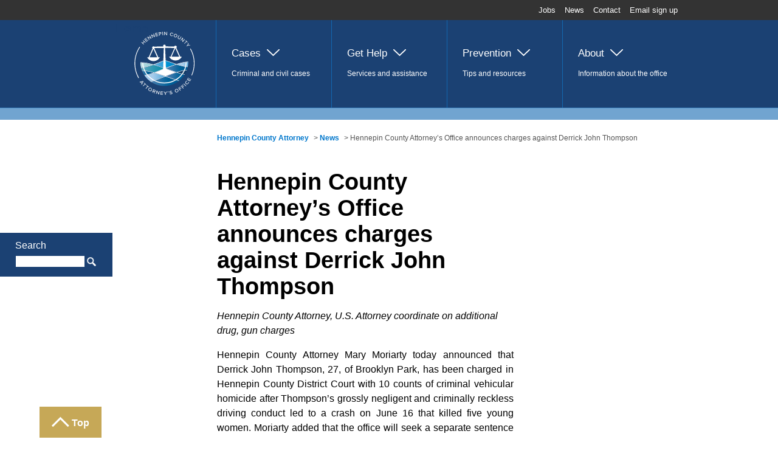

--- FILE ---
content_type: text/html; charset=utf-8
request_url: https://www.hennepinattorney.org/news/news/2023/June/derrick-john-thompson-charged-6-22-23
body_size: 8989
content:


<!DOCTYPE html>
<!--[if lt IE 7]>      <html class="no-js lt-ie9 lt-ie8 lt-ie7"> <![endif]-->
<!--[if IE 7]>         <html class="no-js lt-ie9 lt-ie8"> <![endif]-->
<!--[if IE 8]>         <html class="no-js lt-ie9"> <![endif]-->
<!--[if gt IE 8]><!-->
<html class="no-js" lang="en">
<!--<![endif]-->

<head>
        <!-- Google Tag Manager -->
    <script>
        (function (w, d, s, l, i) {
            w[l] = w[l] || []; w[l].push({
                'gtm.start':
                    new Date().getTime(), event: 'gtm.js'
            }); var f = d.getElementsByTagName(s)[0],
                j = d.createElement(s), dl = l != 'dataLayer' ? '&l=' + l : ''; j.async = true; j.src =
                    'https://www.googletagmanager.com/gtm.js?id=' + i + dl; f.parentNode.insertBefore(j, f);
        })(window, document, 'script', 'dataLayer', 'GTM-NKFVSN4');</script>
    <!-- End Google Tag Manager -->


    <script async src="//us1.siteimprove.com/js/siteanalyze_1310391.js"></script>

    <meta charset="utf-8" />

    


    <title>Hennepin County Attorney’s Office announces charges against Derrick John Thompson | Hennepin County</title>
    <meta name="dc.title" content="Hennepin County Attorney’s Office announces charges against Derrick John Thompson">
    <meta name="og:title" content="Hennepin County Attorney’s Office announces charges against Derrick John Thompson">
    <meta name="twitter:title" content="Hennepin County Attorney’s Office announces charges against Derrick John Thompson">

    <meta name="description" content="Derrick John Thompson was charged with criminal vehicular homicide (press release June 2023).">
    <meta name="og:description" content="Derrick John Thompson was charged with criminal vehicular homicide (press release June 2023).">
    <meta name="twitter:description" content="Derrick John Thompson was charged with criminal vehicular homicide (press release June 2023).">






    <meta name="og:image" content="/assets/images/bg-site-logo.png">
    <meta name="twitter:image" content="/assets/images/bg-site-logo.png">

<meta name="og:site_name" content="Hennepin County, Minnesota">
<meta name="twitter:card" content="summary">
<meta name="twitter:site" content="@hennepin">

    <meta name="query-suggestions" content="/querysuggestions-attorney.txt" />

    <meta name="viewport" content="width=device-width, initial-scale=1" />
    <meta name="msvalidate.01" content="B04DA3C339E4E5D5FAF2AD177D558357" />
    <link rel="shortcut icon" href="/favicon.ico" type="image/x-icon" />

        <link rel="stylesheet" href="/assets/css/normalize.css">
        <link rel="stylesheet" href="/assets/css/main.css?v=3.8">
        <link rel="stylesheet" href="/assets/css/attorney.css?v=4.8">
        <link rel="stylesheet" href="https://code.jquery.com/ui/1.10.3/themes/smoothness/jquery-ui.css">

    <link rel="stylesheet" href="https://code.jquery.com/ui/1.10.3/themes/smoothness/jquery-ui.css" />
    <script src="/assets/js/vendor/modernizr-2.6.2-respond-1.1.0.min.js"></script>
</head>

<body>
        <!-- Google Tag Manager (noscript) -->
    <noscript>
        <iframe src="https://www.googletagmanager.com/ns.html?id=GTM-NKFVSN4"
                height="0" width="0" style="display:none;visibility:hidden"></iframe>
    </noscript>
    <!-- End Google Tag Manager (noscript) -->


    <form method="post" runat="server" id="mainform">
        <!--[if lt IE 7]>
          <p class="chromeframe">
            You are using an <strong>outdated</strong> browser. Please
            <a href="https://browsehappy.com/">upgrade your browser</a> or
            <a href="https://www.google.com/chromeframe/?redirect=true"
              >activate Google Chrome Frame</a
            >
            to improve your experience.
          </p>
        <![endif]-->
        <div class="page-wrapper">
    <header class="site-header">
        <a href="#navigation" class="popout-nav--trigger">Navigation</a>
        <div class="site-title__wrapper">
            <span class="site-title"><a href="/">Hennepin County, Minnesota</a></span>
        </div>
        <div class="main-nav" name="navigation" role="navigation">
            

<div class="topbar">
    <nav class="topbar__nav" aria-label="secondary navigation">
        <ul>
                    <li>
                        <a href="/jobs">Jobs</a>
                    </li>
                    <li>
                        <a href="/news/news">News</a>
                    </li>
                    <li>
                        <a href="/about/contact">Contact</a>
                    </li>
                    <li>
                        <a href="https://public.govdelivery.com/accounts/MNHENNE/subscriber/new?topic_id=MNHENNE_118">Email sign up</a>
                    </li>
        </ul>
    </nav>
</div>
<nav class="page-nav" aria-label="primary navigation">
    <ul class="drawer drawer--single">
        <li>
            <a href="/"><span class="desktop icon-logo"></span>Home</a>
        </li>

            <li class="">
                <a class="drawer__handle " href="/cases"><span class="desktop cases"></span>Cases</a>
                <p class="desktop">Criminal and civil cases</p>
                <ul class="sub-nav">
                    <li class="">
                        <a href="/cases">Cases</a>
                        <p class="desktop">Criminal and civil cases</p>
                    </li>

                    <li class="nav-stack">
                            <ul>
                                    <li>
                                        <a href="/cases#civil">Civil</a>
                                    </li>
                                    <li>
                                        <a href="/cases#adult-felonies">Adult Felonies</a>
                                    </li>
                                    <li>
                                        <a href="/cases#Juvenile">Youth</a>
                                    </li>
                                    <li>
                                        <a href="/cases#cases-news">Cases in the news</a>
                                    </li>
                            </ul>
                    </li>
                </ul>
            </li>
            <li class="">
                <a class="drawer__handle " href="/get-help"><span class="desktop getHelp"></span>Get Help</a>
                <p class="desktop">Services and assistance </p>
                <ul class="sub-nav">
                    <li class="">
                        <a href="/get-help">Get Help</a>
                        <p class="desktop">Services and assistance </p>
                    </li>

                    <li class="nav-stack">
                            <ul>
                                    <li>
                                        <a href="/get-help#crime">Crime</a>
                                    </li>
                                    <li>
                                        <a href="/get-help#Second-Look Tools">Second-Look Tools</a>
                                    </li>
                                    <li>
                                        <a href="/get-help#sealing-criminal-records">Sealing criminal records</a>
                                    </li>
                                    <li>
                                        <a href="/get-help#Wage theft">Wage theft</a>
                                    </li>
                                    <li>
                                        <a href="/get-help#domestic-abuse">Domestic abuse</a>
                                    </li>
                            </ul>
                            <ul>
                                    <li>
                                        <a href="/get-help#children-families">Children and families</a>
                                    </li>
                                    <li>
                                        <a href="/get-help#seniors">Seniors</a>
                                    </li>
                                    <li>
                                        <a href="/get-help#civil-commitments">Civil commitments</a>
                                    </li>
                                    <li>
                                        <a href="/get-help#prevailing-wage">Prevailing wage</a>
                                    </li>
                                    <li>
                                        <a href="/get-help#property-tax-petition">Property tax petition</a>
                                    </li>
                            </ul>
                    </li>
                </ul>
            </li>
            <li class="">
                <a class="drawer__handle " href="/prevention"><span class="desktop prevention"></span>Prevention</a>
                <p class="desktop">Tips and resources</p>
                <ul class="sub-nav">
                    <li class="">
                        <a href="/prevention">Prevention</a>
                        <p class="desktop">Tips and resources</p>
                    </li>

                    <li class="nav-stack">
                            <ul>
                                    <li>
                                        <a href="/prevention#students-youth">Students and youth</a>
                                    </li>
                                    <li>
                                        <a href="/prevention#crime-prevention-tips">Crime prevention tips</a>
                                    </li>
                                    <li>
                                        <a href="/prevention#Auto-theft-prevention">Auto theft prevention</a>
                                    </li>
                                    <li>
                                        <a href="/prevention#community-engagement">Community engagement</a>
                                    </li>
                                    <li>
                                        <a href="/prevention#stay-informed">Stay informed</a>
                                    </li>
                            </ul>
                    </li>
                </ul>
            </li>
            <li class="">
                <a class="drawer__handle " href="/about"><span class="desktop about"></span>About</a>
                <p class="desktop">Information about the office</p>
                <ul class="sub-nav">
                    <li class="">
                        <a href="/about">About</a>
                        <p class="desktop">Information about the office</p>
                    </li>

                    <li class="nav-stack">
                            <ul>
                                    <li>
                                        <a href="/about#welcome">Welcome</a>
                                    </li>
                                    <li>
                                        <a href="/about#divisions">Divisions</a>
                                    </li>
                                    <li>
                                        <a href="/about#mission-overview">Mission and overview</a>
                                    </li>
                                    <li>
                                        <a href="/about#initiatives">Initiatives</a>
                                    </li>
                                    <li>
                                        <a href="/about#adult-diversion">Adult diversion</a>
                                    </li>
                            </ul>
                            <ul>
                                    <li>
                                        <a href="/about#professional-opportunities">Professional opportunities</a>
                                    </li>
                                    <li>
                                        <a href="/about#dashboard">Data dashboard</a>
                                    </li>
                                    <li>
                                        <a href="/about#Policies-and-Reports">Policies and Reports</a>
                                    </li>
                            </ul>
                    </li>
                </ul>
            </li>

    </ul>
    <div class="hcLogo">
        <a href="https://www.hennepin.us"><span class="desktop hennepin-icon-logo"></span>Hennepin.us</a>
    </div>
</nav>

<span id="skip-main-nav" class="sr-only" tabindex="-1"></span>
        </div>

        <a href="#site-search" class="site-search--trigger">Search</a>
        <div class="site-search" name="site-search">
            <label for="searchInput" class="searchLabel">Search</label>
            <input id="searchInput" data-virtual-folder="/" type="text" class="site-search__input" placeholder="What are you looking for?">
            <button type="button" id="searchSubmit" class="site-search__submit">Search</button>

        </div>
    </header>
    <main>
        <nav class="breadcrumbs">
            <div class="content-wrapper">
                <p>
                    

        <a href="/">Hennepin County Attorney</a>
 >         <a href="/news/news">News</a>
 > 
Hennepin County Attorney’s Office announces charges against Derrick John Thompson
                </p>
            </div>
        </nav>
        <section class="page" style="padding-top: 0px;">

            <div class="content-wrapper">
                

<header class="aside-content">
    <div class="aside-content__main">
        <h1 class="heading-page">Hennepin County Attorney’s Office announces charges against Derrick John Thompson</h1>
        <p style="display:none">6/22/2023</p>

        

        <p style="background: white; text-align: left;"><span style="color: black;"><em>Hennepin County Attorney, U.S. Attorney coordinate on additional drug, gun charges</em></span></p>
<p style="background: white; text-align: justify;"><span style="color: black;">Hennepin County Attorney Mary Moriarty today announced that Derrick John Thompson, 27, of Brooklyn Park, has been charged in Hennepin County District Court with 10 counts of criminal vehicular homicide after Thompson&rsquo;s grossly negligent and criminally reckless driving conduct led to a crash on June 16 that killed five young women. Moriarty added that the office will seek a separate sentence for each victim if Thompson is convicted. While these charges have been filed, additional evidence is still being processed, including Thompson&rsquo;s blood toxicology and DNA testing.</span></p>
<p style="background: white; text-align: justify;"><span style="color: black;">Law enforcement responding to the scene of the crash also recovered a Glock 40 caliber semi-automatic handgun with an extended magazine, along with significant quantities of fentanyl from Thompson&rsquo;s vehicle. As the County Attorney&rsquo;s Office began its review of the evidence in this case, Moriarty engaged in discussions with the U.S. Attorney&rsquo;s Office and the FBI about possible federal charges related to the firearm and narcotics.</span></p>
<p style="background: white; text-align: justify;"><span style="color: black;"></span></p>
<blockquote>&ldquo;The deaths of these five young women is devastating for their loved ones and has shaken our community,&rdquo; Hennepin County Attorney Mary Moriarty said. &ldquo;We value each of these young women&rsquo;s lives and plan to seek a separate sentence for each life lost. I firmly believe in the potential for redemption and second chances, but Mr. Thompson has repeatedly engaged in extraordinarily dangerous criminal driving conduct related to apparent large-scale drug dealing. He has caused immeasurable pain and suffering in multiple states and we will seek a significant sentence that appropriately reflects the devastation he has caused and ensures a lengthy period of incapacitation.&rdquo;</blockquote>
<p style="background: white; text-align: justify;"><span style="color: black;"></span></p>
<blockquote>&ldquo;When you get behind the wheel of a vehicle, you control a dangerous weapon capable of inflicting horrific destruction. Every driver must recognize that fact. We cannot tolerate this level of recklessness on our roads, especially when it comes with the dangerous combination of guns and drugs.&rdquo;</blockquote>
<p style="background: white; text-align: justify;"><span style="color: black;">According to the criminal complaint filed by the Hennepin County Attorney&rsquo;s Office:</span></p>
<p style="text-align: justify;">On or about June 16, 2023, at approximately 10:09 p.m., a Minnesota State Trooper was stationed in a fully marked Minnesota State Patrol squad vehicle at the bus stop on I-35W North at 46th Street in Minneapolis, Hennepin County, Minnesota, when the Trooper observed a black Cadillac Escalade SUV traveling northbound on I-35W drive by the Trooper at a high rate of speed.&nbsp; The radar on the Trooper&rsquo;s squad vehicle indicated the black Cadillac Escalade was traveling 95 mph in a 55-mph zone.&nbsp; The black Cadillac Escalade was also weaving in and out of traffic lanes in a reckless manner.&nbsp; The Trooper attempted to catch up to the black Cadillac Escalade.&nbsp; However, prior to the Trooper catching up to the black Cadillac Escalade and attempting to initiate a traffic stop, the black Cadillac Escalade, which was traveling in the far-left lane, abruptly cut across all four lanes of traffic and exited I-35 at the Lake Street exit ramp at a high rate of speed.&nbsp; The Trooper never activated their emergency lights or sirens.&nbsp;&nbsp;<br />
<br />
The black Cadillac Escalade continued to travel at a high rate of speed northbound down the exit ramp and through the 2nd Avenue and East Lake Street intersection.&nbsp; The black Cadillac Escalade did not stop or slow down for the red light at the intersection but proceeded through the intersection at a high rate of speed.&nbsp; At the same time, a black Honda Civic had the green light and was lawfully traveling westbound on East Lake Street through the intersection.&nbsp; The black Cadillac Escalade collided violently with the black Honda Civic and t-boned the black Honda Civic on the driver side of the vehicle in the middle of the intersection causing catastrophic damage to both vehicles.&nbsp; The black Cadillac Escalade crashed into the Black Honda Civic with enough force to crush the black Honda Civic, pushing the black Honda Civic out of the intersection and pinning it against the wall of the I-35W bridge.&nbsp; The crash was caught on video surveillance cameras in the area.&nbsp;&nbsp;<br />
<br />
The five occupants of the black Honda Civic were subsequently identified.&nbsp; The driver of black Honda Civic was identified as adult female victim S.G., age 20.&nbsp; The front seat passenger was identified as adult female victim S.O., age 19.&nbsp; The back seat passengers were identified as adult female victims S.A., age 20, and S.H., age 19, and a known juvenile female victim, age 17.&nbsp;<br />
<br />
The Trooper observed the crash from approximately 0.15 miles to the south and activated his lights and emergency sirens to respond to the crash.&nbsp; The Trooper immediately went to the black Honda Civic.&nbsp; The Trooper observed that the black Honda Civic had extensive damage and all five victims in the Honda Civic had no signs of life and were deceased.&nbsp; EMS subsequently arrived at the scene and pronounced all five victims deceased.&nbsp; &nbsp;<br />
<br />
The black Cadillac Escalade also had significant damage throughout the vehicle.&nbsp; Routine checks revealed the black Cadillac Escalade was a rented vehicle from a Hertz Rental Car located at Minneapolis-Saint Paul International (&ldquo;MSP&rdquo;) Airport.&nbsp;&nbsp;<br />
<br />
Minneapolis Police Officers and other State Troopers arrived shortly thereafter.&nbsp; Officers located a Hertz rental car receipt on the ground right outside the black Cadillac Escalade.&nbsp; The rental car receipt listed the renter as &ldquo;Derrick Thompson.&rdquo; The driver was later fully identified as DERRICK JOHN THOMPSON, the Defendant herein. The receipt indicated that the date and time of the rental was June 16, 2023, at 9:46 p.m., approximately 24 minutes before the crash.&nbsp; Officers were able to confirm that there was video surveillance footage from Hertz of Defendant renting the black Cadillac Escalade from Hertz at the MSP Airport.&nbsp;<br />
<br />
Officers spoke to witness A.&nbsp; Witness A informed officers that they observed the accident and saw Defendant exit the vehicle and flee the scene on foot.&nbsp; Witness A provided a detailed physical description of Defendant and the clothing Defendant was wearing.&nbsp; Witness A also informed officers that Defendant was limping as he fled the scene.&nbsp; Witness B informed officers that he observed Defendant flee the scene after the accident and informed officers that Defendant was nearby at Taco Bell.&nbsp; &nbsp;<br />
<br />
Defendant was subsequently located near the scene of the crash at Taco Bell.&nbsp; Defendant was sitting on the curb in the parking lot of Taco Bell.&nbsp; Defendant also had injuries consistent with being in a car accident.&nbsp; Defendant was bleeding from a laceration on his forehead, had blood on his hands and clothing, and was sweating profusely.&nbsp; Officers inquired with Defendant about how he sustained his injuries.&nbsp; Defendant initially told officers, &ldquo;I cut myself. This is old. This is an old cut.&rdquo;&nbsp; Officers informed Defendant that his injuries looked recent.&nbsp; Defendant then told officers that he was injured when he &ldquo;fell&rdquo; earlier in the night. Defendant then provided officers with his photo identification.&nbsp;<br />
<br />
Defendant was arrested, and officers observed Defendant was walking with a limp.&nbsp; A show-up was conducted with Witness A.&nbsp; Witness A positively identified Defendant as the driver of the black Cadillac Escalade and the individual they observed flee the scene after the crash.&nbsp; Witness A was &ldquo;one hundred percent&rdquo; positive in their identification of Defendant.&nbsp;<br />
<br />
Defendant was subsequently transported to the hospital for medical treatment.&nbsp; Medical personnel confirmed Defendant had a broken hip.&nbsp;&nbsp;<br />
<br />
On June 20, 2023, a known witness came to the police precinct and provided officers with cell phone video of the crash. In the video, Defendant approaches the witness&rsquo;s car after the crash and asks the witness to give him a ride.&nbsp;<br />
<br />
Officers obtained a search warrant to collect blood from the Defendant.&nbsp; Officers executed the search warrant.&nbsp; The results of the blood draw are still pending.&nbsp;&nbsp;<br />
<br />
Officers obtained a search warrant to search the black Cadillac Escalade.&nbsp; During the search of the vehicle, officers discovered a Glock 40 caliber semi-automatic handgun with an extended magazine with live ammunition in the magazine.&nbsp; Officers also discovered over 250 grams, including over 2,000 individual pills, of suspected narcotics which field-tested positive for fentanyl, thirteen additional pills which field-tested positive for MDMA, and approximately 35.6 grams of white powder which field-tested positive for cocaine. Police also collected swabs for DNA testing from inside the vehicle. Results of the DNA testing are still pending.<br />
<br />
Routine checks also revealed Defendant has the following prior convictions:&nbsp;<br />
<br />
Felony evading police causing injury or death, felony hit-and-run resulting in serious bodily injury or death, and felony conspiracy (18-CR-08-676) (2020, California);&nbsp;<br />
<br />
Fleeing police in a motor vehicle and false information to police (62-CR-17-7622) on May 7, 2018; and<br />
<br />
Fifth Degree Drug Possession (62-CR-15-4853) on October 1, 2015.&nbsp; &nbsp;<br />
<br />
Defendant&rsquo;s driving record includes numerous charges and convictions for driving after suspension and driving after revocation. Defendant&rsquo;s Minnesota driver&rsquo;s license was revoked in 2018 after he was convicted for fleeing police in a motor vehicle. Defendant&rsquo;s license was reinstated in March 2023.&nbsp;<br />
<br />
Defendant has been discharged from the hospital and is in custody.</p>
<div>&nbsp;</div>
<p style="background: white; text-align: justify;"><span style="color: black;">To ensure a fair court process, the Hennepin County Attorney&rsquo;s Office will have no further comment while the case is pending unless additional evidence develops that impacts charges.</span></p>
<p style="background: white; text-align: center;"><span style="color: black;"><a href="/-/media/cao/news/2023/Thompson-Derrick-John-27CR2312910.pdf?rev=02c72ed1f4474f20856cb2b07442490e&amp;hash=FDB250EE3E875E442633B11E4D1714E3">Derrick John Thompson complaint</a> (PDF)</span></p>
    </div>

    
</header>



                
            </div>

        </section>

        

        <div id="root" role="main"></div>
    </main>
</div><footer class="site-footer">
    <h1 class="site-footer__heading desktop">Hennepin County, Minnesota</h1>
    <ul class="site-footer__social-links">
        <li><a class="social-icon icon-facebook" href="https://www.facebook.com/HennepinAttorney"><span class="visuallyhidden">Facebook</span></a></li>
        <li><a class="social-icon icon-twitter" href="https://twitter.com/hennepinatty"><span class="visuallyhidden">X</span></a></li>
        <li><a class="social-icon icon-instagram" href="https://www.instagram.com/HennepinAttorney/"><span class="visuallyhidden">Instagram</span></a></li>
        <li><a class="social-icon icon-youtube" href="https://www.youtube.com/user/hennepinattorney"><span class="visuallyhidden">YouTube</span></a></li>
        <li><a class="social-icon icon-linkedin" href="https://www.linkedin.com/company/hennepin-county"><span class="visuallyhidden">LinkedIn</span></a></li>
    </ul>
    <p class="site-footer__site-legal">
            <a href="/terms-of-use">Terms of use</a>
  |              <a href="/privacy-statement">Privacy</a>
  |          Copyright 2026
    </p>
</footer>

                <a class="top-reminder icon-btn-top-arrow active" href="#" style="display: inline; bottom: 0px;">Top</a>

        

<div class="uber-background ">


</div>

        <script src="/assets/js/vendor/jquery-1.9.1.min.js"></script>
        <script src="/assets/js/plugins.js"></script>
        <script src="/assets/js/main.js?v=2.43"></script>
        <script src="/search-assets/js/search-results.js"></script>

        

        <script src="https://code.jquery.com/ui/1.10.3/jquery-ui.js"></script>

        <script>
            $(document).ready(function () {
                var docUrl = document.URL;
                if (docUrl.indexOf("hcattorney") != -1) {
                    $(".site-title").html("Hennepin County Attorney");
                }
            });
        </script>
    </form>
</body>
</html>